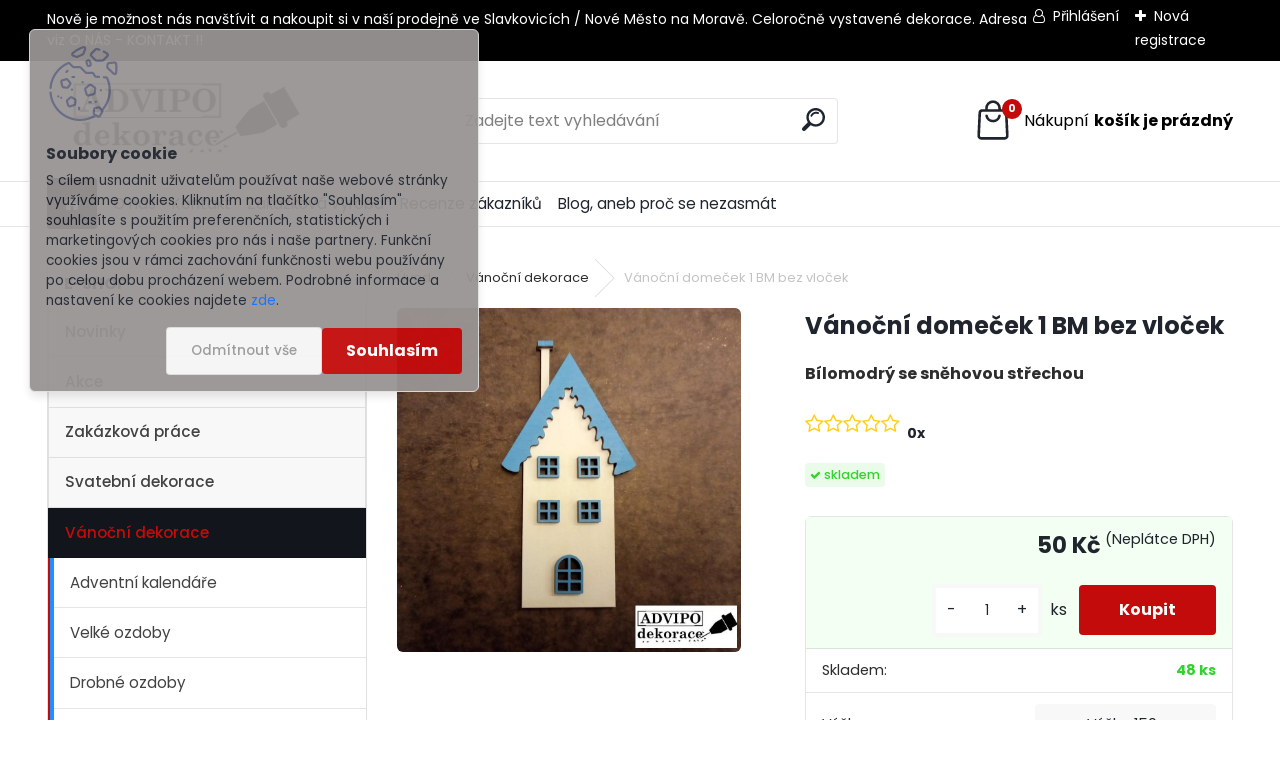

--- FILE ---
content_type: text/html; charset=utf-8
request_url: https://www.advipo-dekorace.cz/Vanocni-domecek-1-BM-bez-vlocek-d553_21439910.htm
body_size: 20588
content:

    <!DOCTYPE html>
    <html xmlns:og="http://ogp.me/ns#" xmlns:fb="http://www.facebook.com/2008/fbml" lang="cs" class="tmpl__uranium">
      <head>
          <script>
              window.cookie_preferences = getCookieSettings('cookie_preferences');
              window.cookie_statistics = getCookieSettings('cookie_statistics');
              window.cookie_marketing = getCookieSettings('cookie_marketing');

              function getCookieSettings(cookie_name) {
                  if (document.cookie.length > 0)
                  {
                      cookie_start = document.cookie.indexOf(cookie_name + "=");
                      if (cookie_start != -1)
                      {
                          cookie_start = cookie_start + cookie_name.length + 1;
                          cookie_end = document.cookie.indexOf(";", cookie_start);
                          if (cookie_end == -1)
                          {
                              cookie_end = document.cookie.length;
                          }
                          return unescape(document.cookie.substring(cookie_start, cookie_end));
                      }
                  }
                  return false;
              }
          </script>
                <title>Vánoční dekorace | Vánoční domeček 1 BM bez vloček | ADVIPO dřevěné dekorace</title>
        <script type="text/javascript">var action_unavailable='action_unavailable';var id_language = 'cs';var id_country_code = 'CZ';var language_code = 'cs-CZ';var path_request = '/request.php';var type_request = 'POST';var cache_break = "2517"; var enable_console_debug = false; var enable_logging_errors = false;var administration_id_language = 'cs';var administration_id_country_code = 'CZ';</script>          <script type="text/javascript" src="//ajax.googleapis.com/ajax/libs/jquery/1.8.3/jquery.min.js"></script>
          <script type="text/javascript" src="//code.jquery.com/ui/1.12.1/jquery-ui.min.js" ></script>
                  <script src="/wa_script/js/jquery.hoverIntent.minified.js?_=2025-01-14-11-59" type="text/javascript"></script>
        <script type="text/javascript" src="/admin/jscripts/jquery.qtip.min.js?_=2025-01-14-11-59"></script>
                  <script src="/wa_script/js/jquery.selectBoxIt.min.js?_=2025-01-14-11-59" type="text/javascript"></script>
                  <script src="/wa_script/js/bs_overlay.js?_=2025-01-14-11-59" type="text/javascript"></script>
        <script src="/wa_script/js/bs_design.js?_=2025-01-14-11-59" type="text/javascript"></script>
        <script src="/admin/jscripts/wa_translation.js?_=2025-01-14-11-59" type="text/javascript"></script>
        <link rel="stylesheet" type="text/css" href="/css/jquery.selectBoxIt.wa_script.css?_=2025-01-14-11-59" media="screen, projection">
        <link rel="stylesheet" type="text/css" href="/css/jquery.qtip.lupa.css?_=2025-01-14-11-59">
        
                  <script src="/wa_script/js/jquery.colorbox-min.js?_=2025-01-14-11-59" type="text/javascript"></script>
          <link rel="stylesheet" type="text/css" href="/css/colorbox.css?_=2025-01-14-11-59">
          <script type="text/javascript">
            jQuery(document).ready(function() {
              (function() {
                function createGalleries(rel) {
                  var regex = new RegExp(rel + "\\[(\\d+)]"),
                      m, group = "g_" + rel, groupN;
                  $("a[rel*=" + rel + "]").each(function() {
                    m = regex.exec(this.getAttribute("rel"));
                    if(m) {
                      groupN = group + m[1];
                    } else {
                      groupN = group;
                    }
                    $(this).colorbox({
                      rel: groupN,
                      slideshow:true,
                       maxWidth: "85%",
                       maxHeight: "85%",
                       returnFocus: false
                    });
                  });
                }
                createGalleries("lytebox");
                createGalleries("lyteshow");
              })();
            });</script>
          <script type="text/javascript">
      function init_products_hovers()
      {
        jQuery(".product").hoverIntent({
          over: function(){
            jQuery(this).find(".icons_width_hack").animate({width: "130px"}, 300, function(){});
          } ,
          out: function(){
            jQuery(this).find(".icons_width_hack").animate({width: "10px"}, 300, function(){});
          },
          interval: 40
        });
      }
      jQuery(document).ready(function(){

        jQuery(".param select, .sorting select").selectBoxIt();

        jQuery(".productFooter").click(function()
        {
          var $product_detail_link = jQuery(this).parent().find("a:first");

          if($product_detail_link.length && $product_detail_link.attr("href"))
          {
            window.location.href = $product_detail_link.attr("href");
          }
        });
        init_products_hovers();
        
        ebar_details_visibility = {};
        ebar_details_visibility["user"] = false;
        ebar_details_visibility["basket"] = false;

        ebar_details_timer = {};
        ebar_details_timer["user"] = setTimeout(function(){},100);
        ebar_details_timer["basket"] = setTimeout(function(){},100);

        function ebar_set_show($caller)
        {
          var $box_name = $($caller).attr("id").split("_")[0];

          ebar_details_visibility["user"] = false;
          ebar_details_visibility["basket"] = false;

          ebar_details_visibility[$box_name] = true;

          resolve_ebar_set_visibility("user");
          resolve_ebar_set_visibility("basket");
        }

        function ebar_set_hide($caller)
        {
          var $box_name = $($caller).attr("id").split("_")[0];

          ebar_details_visibility[$box_name] = false;

          clearTimeout(ebar_details_timer[$box_name]);
          ebar_details_timer[$box_name] = setTimeout(function(){resolve_ebar_set_visibility($box_name);},300);
        }

        function resolve_ebar_set_visibility($box_name)
        {
          if(   ebar_details_visibility[$box_name]
             && jQuery("#"+$box_name+"_detail").is(":hidden"))
          {
            jQuery("#"+$box_name+"_detail").slideDown(300);
          }
          else if(   !ebar_details_visibility[$box_name]
                  && jQuery("#"+$box_name+"_detail").not(":hidden"))
          {
            jQuery("#"+$box_name+"_detail").slideUp(0, function() {
              $(this).css({overflow: ""});
            });
          }
        }

        
        jQuery("#user_icon, #basket_icon").hoverIntent({
          over: function(){
            ebar_set_show(this);
            
          } ,
          out: function(){
            ebar_set_hide(this);
          },
          interval: 40
        });
        
        jQuery("#user_icon").click(function(e)
        {
          if(jQuery(e.target).attr("id") == "user_icon")
          {
            window.location.href = "https://www.advipo-dekorace.cz/33he3gt3/e-login/";
          }
        });

        jQuery("#basket_icon").click(function(e)
        {
          if(jQuery(e.target).attr("id") == "basket_icon")
          {
            window.location.href = "https://www.advipo-dekorace.cz/33he3gt3/e-basket/";
          }
        });
      
      });
    </script>        <meta http-equiv="Content-language" content="cs">
        <meta http-equiv="Content-Type" content="text/html; charset=utf-8">
        <meta name="language" content="czech">
        <meta name="keywords" content="vánoční,domeček,bez,vloček">
        <meta name="description" content="Vánoční domeček k případným dalším dekoracím jako na věnec atpod.
Velikost: Od 100 do 400mm výšky
Materiál: Překližka">
        <meta name="revisit-after" content="1 Days">
        <meta name="distribution" content="global">
        <meta name="expires" content="never">
                  <meta name="expires" content="never">
                    <link rel="previewimage" href="https://www.advipo-dekorace.cz/fotky103658/fotos/_vyr_553IMG_20231016_210037_044.jpg" />
                    <link rel="canonical" href="https://www.advipo-dekorace.cz/Vanocni-domecek-1-BM-bez-vlocek-d553_21439910.htm?tab=description"/>
          <meta property="og:image" content="http://www.advipo-dekorace.cz/fotky103658/fotos/_vyr_553IMG_20231016_210037_044.jpg" />
<meta property="og:image:secure_url" content="https://www.advipo-dekorace.cz/fotky103658/fotos/_vyr_553IMG_20231016_210037_044.jpg" />
<meta property="og:image:type" content="image/jpeg" />

<meta name="google-site-verification" content="google-site-verification=dGVcfX2YxGongCOQFyepORmk0D6BbTwXQ_CNqRtphvc"/>
<meta name="seznam-wmt" content="CXFZkcgYZBX1UdZ4CtbuCdXc3iHUCIcn"/>            <meta name="robots" content="index, follow">
                    <link rel="stylesheet" type="text/css" href="/css/lang_dependent_css/lang_cs.css?_=2025-01-14-11-59" media="screen, projection">
                <link rel='stylesheet' type='text/css' href='/wa_script/js/styles.css?_=2025-01-14-11-59'>
        <script language='javascript' type='text/javascript' src='/wa_script/js/javascripts.js?_=2025-01-14-11-59'></script>
        <script language='javascript' type='text/javascript' src='/wa_script/js/check_tel.js?_=2025-01-14-11-59'></script>
          <script src="/assets/javascripts/buy_button.js?_=2025-01-14-11-59"></script>
            <script type="text/javascript" src="/wa_script/js/bs_user.js?_=2025-01-14-11-59"></script>
        <script type="text/javascript" src="/wa_script/js/bs_fce.js?_=2025-01-14-11-59"></script>
        <script type="text/javascript" src="/wa_script/js/bs_fixed_bar.js?_=2025-01-14-11-59"></script>
        <script type="text/javascript" src="/bohemiasoft/js/bs.js?_=2025-01-14-11-59"></script>
        <script src="/wa_script/js/jquery.number.min.js?_=2025-01-14-11-59" type="text/javascript"></script>
        <script type="text/javascript">
            BS.User.id = 103658;
            BS.User.domain = "33he3gt3";
            BS.User.is_responsive_layout = true;
            BS.User.max_search_query_length = 50;
            BS.User.max_autocomplete_words_count = 5;

            WA.Translation._autocompleter_ambiguous_query = ' Hledavý výraz je pro našeptávač příliš obecný. Zadejte prosím další znaky, slova nebo pokračujte odesláním formuláře pro vyhledávání.';
            WA.Translation._autocompleter_no_results_found = ' Nebyly nalezeny žádné produkty ani kategorie.';
            WA.Translation._error = " Chyba";
            WA.Translation._success = " Nastaveno";
            WA.Translation._warning = " Upozornění";
            WA.Translation._multiples_inc_notify = '<p class="multiples-warning"><strong>Tento produkt je možné objednat pouze v násobcích #inc#. </strong><br><small>Vámi zadaný počet kusů byl navýšen dle tohoto násobku.</small></p>';
            WA.Translation._shipping_change_selected = " Změnit...";
            WA.Translation._shipping_deliver_to_address = " Zásilka bude doručena na zvolenou adresu";

            BS.Design.template = {
              name: "uranium",
              is_selected: function(name) {
                if(Array.isArray(name)) {
                  return name.indexOf(this.name) > -1;
                } else {
                  return name === this.name;
                }
              }
            };
            BS.Design.isLayout3 = true;
            BS.Design.templates = {
              TEMPLATE_ARGON: "argon",TEMPLATE_NEON: "neon",TEMPLATE_CARBON: "carbon",TEMPLATE_XENON: "xenon",TEMPLATE_AURUM: "aurum",TEMPLATE_CUPRUM: "cuprum",TEMPLATE_ERBIUM: "erbium",TEMPLATE_CADMIUM: "cadmium",TEMPLATE_BARIUM: "barium",TEMPLATE_CHROMIUM: "chromium",TEMPLATE_SILICIUM: "silicium",TEMPLATE_IRIDIUM: "iridium",TEMPLATE_INDIUM: "indium",TEMPLATE_OXYGEN: "oxygen",TEMPLATE_HELIUM: "helium",TEMPLATE_FLUOR: "fluor",TEMPLATE_FERRUM: "ferrum",TEMPLATE_TERBIUM: "terbium",TEMPLATE_URANIUM: "uranium",TEMPLATE_ZINCUM: "zincum",TEMPLATE_CERIUM: "cerium",TEMPLATE_KRYPTON: "krypton",TEMPLATE_THORIUM: "thorium",TEMPLATE_ETHERUM: "etherum",TEMPLATE_KRYPTONIT: "kryptonit",TEMPLATE_TITANIUM: "titanium",TEMPLATE_PLATINUM: "platinum"            };
        </script>
                  <script src="/js/progress_button/modernizr.custom.js"></script>
                      <link rel="stylesheet" type="text/css" href="/bower_components/owl.carousel/dist/assets/owl.carousel.min.css" />
            <link rel="stylesheet" type="text/css" href="/bower_components/owl.carousel/dist/assets/owl.theme.default.min.css" />
            <script src="/bower_components/owl.carousel/dist/owl.carousel.min.js"></script>
                      <link rel="stylesheet" type="text/css" href="/bower_components/priority-nav/dist/priority-nav-core.css" />
            <script src="/bower_components/priority-nav/dist/priority-nav.js"></script>
                      <link rel="stylesheet" type="text/css" href="//static.bohemiasoft.com/jave/style.css?_=2025-01-14-11-59" media="screen">
                    <link rel="stylesheet" type="text/css" href="/css/font-awesome.4.7.0.min.css" media="screen">
          <link rel="stylesheet" type="text/css" href="/sablony/nove/uranium/uraniumred/css/product_var3.css?_=2025-01-14-11-59" media="screen">
          <style>
    :root {
        --primary: #C40B0B;
        --primary-dark: #940A0A;
        --secondary: #F8F8F8;
        --secondary-v2: #2D2D2D;
        --element-color: #1f242d;
        --stars: #ffcf15;
        --sale: #c91e1e;
        
        --empty-basket-text: " Košík je prázdný";
        --full-shopping-basket-text: "nákupní košík";
        --choose-delivery-method-text: "Vyberte způsob doručení";
        --choose-payment-method-text: "Vyberte způsob platby";
        --free-price-text: "Zdarma";
        --continue-without-login-text: "Pokračovat bez přihlášení";
        --summary-order-text: "Shrnutí Vaší objednávky";
        --cart-contents-text: "Váš košík";
        --in-login-text: "Přihlášení";
        --in-registration-text: "Nová registrace";
        --in-forgotten-pass-text: "Zapomenuté heslo";
        --price-list-filter-text: "Ceník";
        --search-see-everything-text: "Zobrazit vše";
        --discount-code-text: "Mám slevový kód";
        --searched-cats-text: "Hledané kategorie";
        --back-to-eshop-text: "Zpátky do eshopu";
        --to-category-menu-text: "Do kategorie";
        --back-menu-text: "Zpět";
        --pagination-next-text: "Další";
        --pagination-previous-text: "Předchozí";
        --cookies-files-text: "Soubory cookie";
        --newsletter-button-text: "Odebírat";
        --newsletter-be-up-to-date-text: "Buďte v obraze";
        --specify-params-text: "Vyberte parametry";
        --article-tags-text: "Tagy článku";
        --watch-product-text: "Hlídat produkt";
        --notfull-shopping-text: "Nákupní";
        --notfull-basket-is-empty-text: "košík je prázdný";
        --whole-blog-article-text: "Celý článek";
        --all-parameters-text: "Všechny parametry";
        --without-var-text: "Cena bez DPH";
        --green: "#18c566";
        --primary-light: "#F2FCF8";
        --basket-content-text: " Obsah košíku";
        --products-in-cat-text: " Produkty v kategorii";
        --recalculate--text: "Přepočítat";
        
    }
</style>
          <link rel="stylesheet"
                type="text/css"
                id="tpl-editor-stylesheet"
                href="/sablony/nove/uranium/uraniumred/css/colors.css?_=2025-01-14-11-59"
                media="screen">

          <meta name="viewport" content="width=device-width, initial-scale=1.0">
          <link rel="stylesheet" 
                   type="text/css" 
                   href="https://static.bohemiasoft.com/custom-css/uranium.css?_1768981900" 
                   media="screen"><style type="text/css">
               <!--#site_logo{
                  width: 275px;
                  height: 100px;
                  background-image: url('/fotky103658/design_setup/images/logo_logo.png?cache_time=1736073804');
                  background-repeat: no-repeat;
                  
                }html body .myheader { 
          
          border: black;
          background-repeat: repeat;
          background-position: 0px 0px;
          
        }#page_background{
                  
                  background-repeat: repeat;
                  background-position: 0px 0px;
                  background-color: transparent;
                }.bgLupa{
                  padding: 0;
                  border: none;
                }
      /***font kategorie***/
      body #page .leftmenu2 ul li a {
                  color: #414242!important;
      }
      body #page .leftmenu ul li a {
                  color: #414242!important;
      }
      /***font kategorie - hover, active***/
      body #page .leftmenu2 ul li a:hover, body #page .leftmenu2 ul li.leftmenuAct a {
                  color:#000000 !important;
      }
      body #page .leftmenu ul li a:hover, body #page .leftmenu ul li.leftmenuAct a {
                  color:#000000 !important;
      }
      /***before kategorie***/
      #left-box li a::before {
                  color: #414242!important; 
        } 
      /***before kategorie - hover, active***/
      .leftmenu li:hover a::before, .leftmenuAct a::before, .leftmenu2 li:hover a::before, .leftmenuAct a::before {
                  color: #000000!important; 
        }
      /***font podkategorie***/
      body #page .leftmenu2 ul ul li a {
                  color:#414242!important;
        }
      body #page .leftmenu ul ul li a, body #page .leftmenu ul li.leftmenuAct ul li a {
            color:#414242!important;
            border-color:#414242!important;
        }
      /***font podkategorie - hover, active***/
      body #page .leftmenu2 ul ul li a:hover, body #page .leftmenu2 ul ul li.leftmenu2Act a{
                  color: #000000 !important;
        }
      body #page .leftmenu ul ul li a:hover, body #page .leftmenu ul li.leftmenuAct ul li a:hover{
            color: #000000 !important;
        }
      /***before podkategorie***/
      html #left-box .leftmenu2 ul ul a::before{
                  color: #414242!important; 
        }
      html #left-box .leftmenu ul ul a::before{
                  color: #414242!important; 
      }
      /***before podkategorie - hover, active***/
      html #left-box .leftmenu2 ul ul li:hover a::before, html #left-box .leftmenu2 ul ul li.leftmenu2Act a::before{
                  color: #000000 !important; 
        }
      html #left-box .leftmenu ul ul li:hover a::before, html #left-box .leftmenu ul ul li.leftmenuAct a::before{
                  color: #000000 !important; 
        } 

 :root { 
 }
-->
                </style>          <link rel="stylesheet" type="text/css" href="/fotky103658/design_setup/css/user_defined.css?_=1552483397" media="screen, projection">
                    <script type="text/javascript" src="/admin/jscripts/wa_dialogs.js?_=2025-01-14-11-59"></script>
            <script>
      $(document).ready(function() {
        if (getCookie('show_cookie_message' + '_103658_cz') != 'no') {
          if($('#cookies-agreement').attr('data-location') === '0')
          {
            $('.cookies-wrapper').css("top", "0px");
          }
          else
          {
            $('.cookies-wrapper').css("bottom", "0px");
          }
          $('.cookies-wrapper').show();
        }

        $('#cookies-notify__close').click(function() {
          setCookie('show_cookie_message' + '_103658_cz', 'no');
          $('#cookies-agreement').slideUp();
          $("#masterpage").attr("style", "");
          setCookie('cookie_preferences', 'true');
          setCookie('cookie_statistics', 'true');
          setCookie('cookie_marketing', 'true');
          window.cookie_preferences = true;
          window.cookie_statistics = true;
          window.cookie_marketing = true;
          if(typeof gtag === 'function') {
              gtag('consent', 'update', {
                  'ad_storage': 'granted',
                  'analytics_storage': 'granted',
                  'ad_user_data': 'granted',
                  'ad_personalization': 'granted'
              });
          }
         return false;
        });

        $("#cookies-notify__disagree").click(function(){
            save_preferences();
        });

        $('#cookies-notify__preferences-button-close').click(function(){
            var cookies_notify_preferences = $("#cookies-notify-checkbox__preferences").is(':checked');
            var cookies_notify_statistics = $("#cookies-notify-checkbox__statistics").is(':checked');
            var cookies_notify_marketing = $("#cookies-notify-checkbox__marketing").is(':checked');
            save_preferences(cookies_notify_preferences, cookies_notify_statistics, cookies_notify_marketing);
        });

        function save_preferences(preferences = false, statistics = false, marketing = false)
        {
            setCookie('show_cookie_message' + '_103658_cz', 'no');
            $('#cookies-agreement').slideUp();
            $("#masterpage").attr("style", "");
            setCookie('cookie_preferences', preferences);
            setCookie('cookie_statistics', statistics);
            setCookie('cookie_marketing', marketing);
            window.cookie_preferences = preferences;
            window.cookie_statistics = statistics;
            window.cookie_marketing = marketing;
            if(marketing && typeof gtag === 'function')
            {
                gtag('consent', 'update', {
                    'ad_storage': 'granted'
                });
            }
            if(statistics && typeof gtag === 'function')
            {
                gtag('consent', 'update', {
                    'analytics_storage': 'granted',
                    'ad_user_data': 'granted',
                    'ad_personalization': 'granted',
                });
            }
            if(marketing === false && BS && BS.seznamIdentity) {
                BS.seznamIdentity.clearIdentity();
            }
        }

        /**
         * @param {String} cookie_name
         * @returns {String}
         */
        function getCookie(cookie_name) {
          if (document.cookie.length > 0)
          {
            cookie_start = document.cookie.indexOf(cookie_name + "=");
            if (cookie_start != -1)
            {
              cookie_start = cookie_start + cookie_name.length + 1;
              cookie_end = document.cookie.indexOf(";", cookie_start);
              if (cookie_end == -1)
              {
                cookie_end = document.cookie.length;
              }
              return unescape(document.cookie.substring(cookie_start, cookie_end));
            }
          }
          return "";
        }
        
        /**
         * @param {String} cookie_name
         * @param {String} value
         */
        function setCookie(cookie_name, value) {
          var time = new Date();
          time.setTime(time.getTime() + 365*24*60*60*1000); // + 1 rok
          var expires = "expires="+time.toUTCString();
          document.cookie = cookie_name + "=" + escape(value) + "; " + expires + "; path=/";
        }
      });
    </script>
    <script async src="https://www.googletagmanager.com/gtag/js?id=UA-151335218-1"></script><script>
window.dataLayer = window.dataLayer || [];
function gtag(){dataLayer.push(arguments);}
gtag('js', new Date());
gtag('config', 'UA-151335218-1', { debug_mode: true });
</script>        <script type="text/javascript" src="/wa_script/js/search_autocompleter.js?_=2025-01-14-11-59"></script>
              <script>
              WA.Translation._complete_specification = "Kompletní specifikace";
              WA.Translation._dont_have_acc = "Nemáte účet? ";
              WA.Translation._have_acc = "Již máte účet? ";
              WA.Translation._register_titanium = "Zaregistrujte se ";
              WA.Translation._login_titanium = "Přihlašte se ";
              WA.Translation._placeholder_voucher = "Sem vložte kód";
          </script>
                <script src="/wa_script/js/template/uranium/script.js?_=2025-01-14-11-59"></script>
                    <link rel="stylesheet" type="text/css" href="/assets/vendor/magnific-popup/magnific-popup.css" />
      <script src="/assets/vendor/magnific-popup/jquery.magnific-popup.js"></script>
      <script type="text/javascript">
        BS.env = {
          decPoint: ",",
          basketFloatEnabled: false        };
      </script>
      <script type="text/javascript" src="/node_modules/select2/dist/js/select2.min.js"></script>
      <script type="text/javascript" src="/node_modules/maximize-select2-height/maximize-select2-height.min.js"></script>
      <script type="text/javascript">
        (function() {
          $.fn.select2.defaults.set("language", {
            noResults: function() {return " Nenalezeny žádné položky"},
            inputTooShort: function(o) {
              var n = o.minimum - o.input.length;
              return " Prosím zadejte #N# nebo více znaků.".replace("#N#", n);
            }
          });
          $.fn.select2.defaults.set("width", "100%")
        })();

      </script>
      <link type="text/css" rel="stylesheet" href="/node_modules/select2/dist/css/select2.min.css" />
      <script type="text/javascript" src="/wa_script/js/countdown_timer.js?_=2025-01-14-11-59"></script>
      <script type="text/javascript" src="/wa_script/js/app.js?_=2025-01-14-11-59"></script>
      <script type="text/javascript" src="/node_modules/jquery-validation/dist/jquery.validate.min.js"></script>

      
          </head>
      <body class="lang-cs layout3 not-home page-product-detail page-product-553 basket-empty slider_available template-slider-disabled vat-payer-n alternative-currency-n" >
        <a name="topweb"></a>
            <div id="cookies-agreement" class="cookies-wrapper" data-location="0"
         style="background-color: #999494;
                 opacity: 0.95"
    >
      <div class="cookies-notify-background"></div>
      <div class="cookies-notify" style="display:block!important;">
        <div class="cookies-notify__bar">
          <div class="cookies-notify__bar1">
            <div class="cookies-notify__text"
                                 >
                S cílem usnadnit uživatelům používat naše webové stránky využíváme cookies. Kliknutím na tlačítko "Souhlasím" souhlasíte s použitím preferenčních, statistických i marketingových cookies pro nás i naše partnery. Funkční cookies jsou v rámci zachování funkčnosti webu používány po celou dobu procházení webem. Podrobné informace a nastavení ke cookies najdete <span class="cookies-notify__detail_button">zde</span>.            </div>
            <div class="cookies-notify__button">
                <a href="#" id="cookies-notify__disagree" class="secondary-btn"
                   style="color: #000000;
                           background-color: #c8c8c8;
                           opacity: 1"
                >Odmítnout vše</a>
              <a href="#" id="cookies-notify__close"
                 style="color: #000000;
                        background-color: #c8c8c8;
                        opacity: 1"
                >Souhlasím</a>
            </div>
          </div>
                        <div class="cookies-notify__detail_box hidden"
                             >
                <div id="cookies-nofify__close_detail"> Zavřít</div>
                <div>
                    <br />
                    <b> Co jsou cookies?</b><br />
                    <span> Cookies jsou krátké textové informace, které jsou uloženy ve Vašem prohlížeči. Tyto informace běžně používají všechny webové stránky a jejich procházením dochází k ukládání cookies. Pomocí partnerských skriptů, které mohou stránky používat (například Google analytics</span><br /><br />
                    <b> Jak lze nastavit práci webu s cookies?</b><br />
                    <span> Přestože doporučujeme povolit používání všech typů cookies, práci webu s nimi můžete nastavit dle vlastních preferencí pomocí checkboxů zobrazených níže. Po odsouhlasení nastavení práce s cookies můžete změnit své rozhodnutí smazáním či editací cookies přímo v nastavení Vašeho prohlížeče. Podrobnější informace k promazání cookies najdete v nápovědě Vašeho prohlížeče.</span>
                </div>
                <div class="cookies-notify__checkboxes"
                                    >
                    <div class="checkbox-custom checkbox-default cookies-notify__checkbox">
                        <input type="checkbox" id="cookies-notify-checkbox__functional" checked disabled />
                        <label for="cookies-notify-checkbox__functional" class="cookies-notify__checkbox_label"> Nutné</label>
                    </div>
                    <div class="checkbox-custom checkbox-default cookies-notify__checkbox">
                        <input type="checkbox" id="cookies-notify-checkbox__preferences" checked />
                        <label for="cookies-notify-checkbox__preferences" class="cookies-notify__checkbox_label"> Preferenční</label>
                    </div>
                    <div class="checkbox-custom checkbox-default cookies-notify__checkbox">
                        <input type="checkbox" id="cookies-notify-checkbox__statistics" checked />
                        <label for="cookies-notify-checkbox__statistics" class="cookies-notify__checkbox_label"> Statistické</label>
                    </div>
                    <div class="checkbox-custom checkbox-default cookies-notify__checkbox">
                        <input type="checkbox" id="cookies-notify-checkbox__marketing" checked />
                        <label for="cookies-notify-checkbox__marketing" class="cookies-notify__checkbox_label"> Marketingové</label>
                    </div>
                </div>
                <div id="cookies-notify__cookie_types">
                    <div class="cookies-notify__cookie_type cookie-active" data-type="functional">
                         Nutné (13)
                    </div>
                    <div class="cookies-notify__cookie_type" data-type="preferences">
                         Preferenční (1)
                    </div>
                    <div class="cookies-notify__cookie_type" data-type="statistics">
                         Statistické (15)
                    </div>
                    <div class="cookies-notify__cookie_type" data-type="marketing">
                         Marketingové (15)
                    </div>
                    <div class="cookies-notify__cookie_type" data-type="unclassified">
                         Neklasifikované (7)
                    </div>
                </div>
                <div id="cookies-notify__cookie_detail">
                    <div class="cookie-notify__cookie_description">
                        <span id="cookie-notify__description_functional" class="cookie_description_active"> Tyto informace jsou nezbytné ke správnému chodu webové stránky jako například vkládání zboží do košíku, uložení vyplněných údajů nebo přihlášení do zákaznické sekce.</span>
                        <span id="cookie-notify__description_preferences" class="hidden"> Tyto cookies umožní přizpůsobit chování nebo vzhled stránky dle Vašich potřeb, například volba jazyka.</span>
                        <span id="cookie-notify__description_statistics" class="hidden"> Díky těmto cookies mohou majitelé i developeři webu více porozumět chování uživatelů a vyvijet stránku tak, aby byla co nejvíce prozákaznická. Tedy abyste co nejrychleji našli hledané zboží nebo co nejsnáze dokončili jeho nákup.</span>
                        <span id="cookie-notify__description_marketing" class="hidden"> Tyto informace umožní personalizovat zobrazení nabídek přímo pro Vás díky historické zkušenosti procházení dřívějších stránek a nabídek.</span>
                        <span id="cookie-notify__description_unclassified" class="hidden"> Tyto cookies prozatím nebyly roztříděny do vlastní kategorie.</span>
                    </div>
                    <style>
                        #cookies-notify__cookie_detail_table td
                        {
                            color: #ffffff                        }
                    </style>
                    <table class="table" id="cookies-notify__cookie_detail_table">
                        <thead>
                            <tr>
                                <th> Jméno</th>
                                <th> Účel</th>
                                <th> Vypršení</th>
                            </tr>
                        </thead>
                        <tbody>
                                                    <tr>
                                <td>show_cookie_message</td>
                                <td>Ukládá informaci o potřebě zobrazení cookie lišty</td>
                                <td>1 rok</td>
                            </tr>
                                                        <tr>
                                <td>__zlcmid</td>
                                <td>Tento soubor cookie se používá k uložení identity návštěvníka během návštěv a preference návštěvníka deaktivovat naši funkci živého chatu. </td>
                                <td>1 rok</td>
                            </tr>
                                                        <tr>
                                <td>__cfruid</td>
                                <td>Tento soubor cookie je součástí služeb poskytovaných společností Cloudflare – včetně vyrovnávání zátěže, doručování obsahu webových stránek a poskytování připojení DNS pro provozovatele webových stránek. </td>
                                <td>relace</td>
                            </tr>
                                                        <tr>
                                <td>_auth</td>
                                <td>Zajišťuje bezpečnost procházení návštěvníků tím, že zabraňuje padělání požadavků mezi stránkami. Tento soubor cookie je nezbytný pro bezpečnost webu a návštěvníka. </td>
                                <td>1 rok</td>
                            </tr>
                                                        <tr>
                                <td>csrftoken</td>
                                <td>Pomáhá předcházet útokům Cross-Site Request Forgery (CSRF). 
</td>
                                <td>1 rok</td>
                            </tr>
                                                        <tr>
                                <td>PHPSESSID</td>
                                <td>Zachovává stav uživatelské relace napříč požadavky na stránky. </td>
                                <td>relace</td>
                            </tr>
                                                        <tr>
                                <td>rc::a</td>
                                <td>Tento soubor cookie se používá k rozlišení mezi lidmi a roboty. To je výhodné pro web, aby
vytvářet platné zprávy o používání jejich webových stránek. </td>
                                <td>persistentní</td>
                            </tr>
                                                        <tr>
                                <td>rc::c</td>
                                <td>Tento soubor cookie se používá k rozlišení mezi lidmi a roboty. </td>
                                <td>relace</td>
                            </tr>
                                                        <tr>
                                <td>AWSALBCORS</td>
                                <td>Registruje, který server-cluster obsluhuje návštěvníka. To se používá v kontextu s vyrovnáváním zátěže, aby se optimalizovala uživatelská zkušenost. </td>
                                <td>6 dnů</td>
                            </tr>
                                                        <tr>
                                <td>18plus_allow_access#</td>
                                <td>Ukládá informaci o odsouhlasení okna 18+ pro web.</td>
                                <td>neznámý</td>
                            </tr>
                                                        <tr>
                                <td>18plus_cat#</td>
                                <td>Ukládá informaci o odsouhlasení okna 18+ pro kategorii.</td>
                                <td>neznámý</td>
                            </tr>
                                                        <tr>
                                <td>bs_slide_menu</td>
                                <td></td>
                                <td>neznámý</td>
                            </tr>
                                                        <tr>
                                <td>left_menu</td>
                                <td>Ukládá informaci o způsobu zobrazení levého menu.</td>
                                <td>neznámý</td>
                            </tr>
                                                    </tbody>
                    </table>
                    <div class="cookies-notify__button">
                        <a href="#" id="cookies-notify__preferences-button-close"
                           style="color: #000000;
                                background-color: #c8c8c8;
                                opacity: 1">
                            Uložit nastavení                        </a>
                    </div>
                </div>
            </div>
                    </div>
      </div>
    </div>
    
  <div id="responsive_layout_large"></div><div id="page">      <div class="top-bar" id="topBar">
                  <div class="top-bar-content">
            <p>Nově je možnost nás navštívit a nakoupit si v naší prodejně ve Slavkovicích / Nové Město na Moravě. Celoročně vystavené dekorace. Adresa viz O NÁS - KONTAKT !!</p>          </div>
                    <div class="top-bar-login">
                          <span class="user-login"><a href="/33he3gt3/e-login">Přihlášení</a></span>
              <span class="user-register"><a href="/33he3gt3/e-register">Nová registrace</a></span>
                        </div>
                        </div>
          <script type="text/javascript">
      var responsive_articlemenu_name = ' Menu';
      var responsive_eshopmenu_name = ' E-shop';
    </script>
        <link rel="stylesheet" type="text/css" href="/css/masterslider.css?_=2025-01-14-11-59" media="screen, projection">
    <script type="text/javascript" src="/js/masterslider.min.js"></script>
    <div class="myheader">
            <!--[if IE 6]>
    <style>
    #main-menu ul ul{visibility:visible;}
    </style>
    <![endif]-->

    
    <div id="new_top_menu"><!-- TOPMENU -->
            <div id="new_template_row" class="">
                 <ul>
            <li class="eshop-menu-home">
              <a href="//www.advipo-dekorace.cz" class="top_parent_act" aria-label="Homepage">
                              </a>
            </li>
          </ul>
          
<ul><li class="eshop-menu-1 eshop-menu-order-1 eshop-menu-odd"><a href="/O-nas-Kontakt-a1_0.htm"  class="top_parent">O nás - Kontakt</a> <ul><!--[if lte IE 7]><table><tr><td><![endif]--> <li class="eshop-submenu-3"><a href="/Obchodni-podminky-a1_3.htm" >Obchodní podmínky</a></li> <!--[if lte IE 7]></td></tr></table><![endif]--></ul> 
</li></ul>
<ul><li class="eshop-menu-6 eshop-menu-order-2 eshop-menu-even"><a href="/Zakazkova-vyroba-a6_0.htm"  class="top_parent">Zakázková výroba</a>
</li></ul>
<ul><li class="eshop-menu-7 eshop-menu-order-3 eshop-menu-odd"><a href="/Recenze-zakazniku-a7_0.htm"  class="top_parent">Recenze zákazníků</a>
</li></ul>          <ul>
            <li class="eshop-menu-blog">
              <a href="//www.advipo-dekorace.cz/blog" class="top_parent">
                Blog, aneb proč se nezasmát              </a>
            </li>
          </ul>
              </div>
    </div><!-- END TOPMENU -->
            <div class="navigate_bar">
            <div class="logo-wrapper">
            <a id="site_logo" href="//www.advipo-dekorace.cz" class="mylogo" aria-label="Logo"></a>
    </div>
                <div id="search">
      <form name="search" id="searchForm" action="/search-engine.htm" method="GET" enctype="multipart/form-data">
        <label for="q" class="title_left2"> Hľadanie</label>
        <p>
          <input name="slovo" type="text" class="inputBox" id="q" placeholder=" Zadejte text vyhledávání" maxlength="50">
          
          <input type="hidden" id="source_service" value="www.webareal.cz">
        </p>
        <div class="wrapper_search_submit">
          <input type="submit" class="search_submit" aria-label="search" name="search_submit" value="">
        </div>
        <div id="search_setup_area">
          <input id="hledatjak2" checked="checked" type="radio" name="hledatjak" value="2">
          <label for="hledatjak2">Hledat ve zboží</label>
          <br />
          <input id="hledatjak1"  type="radio" name="hledatjak" value="1">
          <label for="hledatjak1">Hledat v článcích</label>
                    <script type="text/javascript">
            function resolve_search_mode_visibility()
            {
              if (jQuery('form[name=search] input').is(':focus'))
              {
                if (jQuery('#search_setup_area').is(':hidden'))
                {
                  jQuery('#search_setup_area').slideDown(400);
                }
              }
              else
              {
                if (jQuery('#search_setup_area').not(':hidden'))
                {
                  jQuery('#search_setup_area').slideUp(400);
                }
              }
            }

            $('form[name=search] input').click(function() {
              this.focus();
            });

            jQuery('form[name=search] input')
                .focus(function() {
                  resolve_search_mode_visibility();
                })
                .blur(function() {
                  setTimeout(function() {
                    resolve_search_mode_visibility();
                  }, 1000);
                });

          </script>
                  </div>
      </form>
    </div>
            
  <div id="ebar" class="" >        <div id="basket_icon" >
            <div id="basket_detail">
                <div id="basket_arrow_tag"></div>
                <div id="basket_content_tag">
                    <a id="quantity_tag" href="/33he3gt3/e-basket" rel="nofollow" class="elink"><span class="quantity_count">0</span>
                    <span class="basket_empty"> Váš nákupní košík <span class="bold">je prázdný</span></span></a>                </div>
            </div>
        </div>
                </div>      </div>
          </div>
    <div id="page_background">      <div class="hack-box"><!-- HACK MIN WIDTH FOR IE 5, 5.5, 6  -->
                  <div id="masterpage" ><!-- MASTER PAGE -->
              <div id="header">          </div><!-- END HEADER -->
                    <div id="aroundpage"><!-- AROUND PAGE -->
            <div class="extra-menu-wrapper">
      <!-- LEFT BOX -->
      <div id="left-box">
              <div class="menu-typ-1" id="left_eshop">
                <p class="title_left_eshop">E-shop</p>
          
        <div id="inleft_eshop">
          <div class="leftmenu2">
                <ul class="root-eshop-menu">
            <li class="new-tmpl-home-button">
        <a href="//www.advipo-dekorace.cz">
          <i class="fa fa-home" aria-hidden="true"></i>
        </a>
      </li>
              <li class="leftmenuDef category-menu-11 category-menu-order-1 category-menu-odd remove_point">
          <a href="/Novinky-c11_0_1.htm">Novinky</a>        </li>

                <li class="leftmenuDef category-menu-12 category-menu-order-2 category-menu-even remove_point">
          <a href="/Akce-c12_0_1.htm">Akce</a>        </li>

                <li class="leftmenuDef category-menu-10 category-menu-order-3 category-menu-odd remove_point">
          <a href="/Zakazkova-prace-c10_0_1.htm">Zakázková práce</a>        </li>

                <li class="leftmenuDef category-menu-16 category-menu-order-4 category-menu-even remove_point">
          <a href="/Svatebni-dekorace-c16_0_1.htm">Svatební dekorace</a>        </li>

                <li class="leftmenuAct category-menu-3 category-menu-order-5 category-menu-odd remove_point">
          <a href="/Vanocni-dekorace-c3_0_1.htm">Vánoční dekorace</a>        </li>

            <ul class="eshop-submenu level-2">
            <li class="new-tmpl-home-button">
        <a href="//">
          <i class="fa fa-home" aria-hidden="true"></i>
        </a>
      </li>
              <li class="leftmenu2sub category-submenu-58 masonry_item remove_point">
          <a href="/Adventni-kalendare-c3_58_2.htm">Adventní kalendáře</a>        </li>

                <li class="leftmenu2sub category-submenu-25 masonry_item remove_point">
          <a href="/Velke-ozdoby-c3_25_2.htm">Velké ozdoby</a>        </li>

                <li class="leftmenu2sub category-submenu-24 masonry_item remove_point">
          <a href="/Drobne-ozdoby-c3_24_2.htm">Drobné ozdoby</a>        </li>

                <li class="leftmenu2sub category-submenu-80 masonry_item remove_point">
          <a href="/Mini-ozdoby-do-4cm-c3_80_2.htm">Mini ozdoby do 4cm</a>        </li>

                <li class="leftmenu2sub category-submenu-59 masonry_item remove_point">
          <a href="/Vanocni-vesnicky-c3_59_2.htm">Vánoční vesničky</a>        </li>

                <li class="leftmenu2sub category-submenu-61 masonry_item remove_point">
          <a href="/Vanocni-lampicky-c3_61_2.htm">Vánoční lampičky</a>        </li>

                <li class="leftmenu2sub category-submenu-62 masonry_item remove_point">
          <a href="/Dreveni-andele-c3_62_2.htm">Dřevění andělé</a>        </li>

                <li class="leftmenu2sub category-submenu-64 masonry_item remove_point">
          <a href="/Krabicky-s-ozdobami-c3_64_2.htm">Krabičky s ozdobami</a>        </li>

                <li class="leftmenu2sub category-submenu-68 masonry_item remove_point">
          <a href="/Betlemy-c3_68_2.htm">Betlémy</a>        </li>

                <li class="leftmenu2sub category-submenu-65 masonry_item remove_point">
          <a href="/Drevene-banky-c3_65_2.htm">Dřevěné baňky</a>        </li>

                <li class="leftmenu2sub category-submenu-69 masonry_item remove_point">
          <a href="/Vanocni-domecky-c3_69_2.htm">Vánoční domečky</a>        </li>

                <li class="leftmenu2sub category-submenu-75 masonry_item remove_point">
          <a href="/Snehove-vlocky-c3_75_2.htm">Sněhové vločky</a>        </li>

                <li class="leftmenu2sub category-submenu-83 masonry_item remove_point">
          <a href="/Ostatni-vanocni-dekorace-c3_83_2.htm">Ostatní vánoční dekorace</a>        </li>

                <li class="leftmenu2sub category-submenu-88 masonry_item remove_point">
          <a href="/Stojan-na-ubrousky-c3_88_2.htm">Stojan na ubrousky</a>        </li>

            </ul>
      <style>
        #left-box .remove_point a::before
        {
          display: none;
        }
      </style>
            <li class="leftmenuDef category-menu-18 category-menu-order-6 category-menu-even remove_point">
          <a href="/Velikonocni-dekorace-c18_0_1.htm">Velikonoční dekorace</a>        </li>

                <li class="leftmenuDef category-menu-23 category-menu-order-7 category-menu-odd remove_point">
          <a href="/Psaci-potreby-c23_0_1.htm">Psací potřeby</a>        </li>

                <li class="leftmenuDef category-menu-22 category-menu-order-8 category-menu-even remove_point">
          <a href="/Vyrobky-pro-hackovani-c22_0_1.htm">Výrobky pro háčkování</a>        </li>

                <li class="leftmenuDef category-menu-6 category-menu-order-9 category-menu-odd remove_point">
          <a href="/Pro-deti-c6_0_1.htm">Pro děti</a>        </li>

                <li class="leftmenuDef category-menu-2 category-menu-order-10 category-menu-even remove_point">
          <a href="/Drevene-boxy-c2_0_1.htm">Dřevěné boxy</a>        </li>

                <li class="leftmenuDef category-menu-4 category-menu-order-11 category-menu-odd remove_point">
          <a href="/Darkove-predmety-c4_0_1.htm">Dárkové předměty</a>        </li>

                <li class="leftmenuDef category-menu-15 category-menu-order-12 category-menu-even remove_point">
          <a href="/Dekorace-do-domacnosti-c15_0_1.htm">Dekorace do domácnosti</a>        </li>

                <li class="leftmenuDef category-menu-17 category-menu-order-13 category-menu-odd remove_point">
          <a href="/Drobne-vyrobky-c17_0_1.htm">Drobné výrobky</a>        </li>

                <li class="leftmenuDef category-menu-20 category-menu-order-14 category-menu-even remove_point">
          <a href="/Reklamni-predmety-c20_0_1.htm">Reklamní předměty</a>        </li>

                <li class="leftmenuDef category-menu-24 category-menu-order-15 category-menu-odd remove_point">
          <a href="/Dusickove-doplnky-c24_0_1.htm">Dušičkové doplňky</a>        </li>

                <li class="leftmenuDef category-menu-19 category-menu-order-16 category-menu-even remove_point">
          <a href="/Ostatni-vyrobky-c19_0_1.htm">Ostatní výrobky</a>        </li>

            </ul>
      <style>
        #left-box .remove_point a::before
        {
          display: none;
        }
      </style>
              </div>
        </div>

        
        <div id="footleft1">
                  </div>

            </div>
            </div><!-- END LEFT BOX -->
            <div id="right-box"><!-- RIGHT BOX2 -->
        <!-- xxxx badRight xxxx -->    <div class="break"></div>
    <div class="contact-box"><!-- CONTACT BOX -->
            <p class="contact-box-title">KONTAKTY</p>
      <div class="in-contact-box"><!-- in the contacts -->
        <div class="contact" itemscope itemtype="http://schema.org/Organization">
                      <span itemprop="legalName">ADVIPO dekorace</span><br>
                        <span itemprop="address">
              Slavkovice 5<br>              59231<br>            </span>
            tel:            <span itemprop="telephone" class="contact-phone">+420 721 832 538</span><br>
            <a class="contact_mail_box" itemprop="email" href="mailto:advipo-dekorace@seznam.cz">napište nám</a><br>        </div>
      </div><!-- end in the contacts -->
          </div><!-- END CONTACT -->
    <div id="contact-foot"></div><!-- foot right box -->
    <div class="break"></div>
    		<script>
		  gtag('event', 'view_item_list', {
			item_list_id: 'box_action',
			item_list_name: '',
			items: [{"item_id":628,"item_name":"Adventn\u00ed kalend\u00e1\u0159 se s\u00e1\u010dky 1","price":950},{"item_id":385,"item_name":"D\u0159ev\u011bn\u00fd kostel\u00edk 2","price":350},{"item_id":470,"item_name":"V\u00e1no\u010dn\u00ed vesni\u010dka 2","price":680}]		  });
		</script>
		    <div class="action-box zbozi-akce intag_box action-box-deals"><!-- ACTION -->
      <p class="action-box-title">ZBOŽÍ V AKCI</p>
      <div class="in-action-box "><!-- in the action -->
                    <div class="product3 in-stock-y"
                 onmouseover="this.classList.add('product3Act');"
                 onmouseout="this.classList.remove('product3Act');"
                 data-name="Adventní kalendář se sáčky 1"
                 data-id="628"
                 ><!-- PRODUCT BOX 3 -->
                            <div class="product3ImageBox">
                                <a href="/Adventni-kalendar-se-sacky-1-d628.htm"
                   data-location="box_action"
                   data-id="628"
                   data-variant-id="0"
                   class="product-box-link"
                >
                  <img src="/fotky103658/fotos/_vyr_628original_ce48b422-612e-486a-9c34-8989951ec054_IMG_20251124_202917969.jpg"  alt="Adventní kalendář se sáčky 1" border="0" title="Adventní kalendář se sáčky 1" width="80">
                </a>

              </div>
                              <div class="product3Title">
                  <div class="product3TitleContent">
                    <a href="/Adventni-kalendar-se-sacky-1-d628.htm"
                       title="Vánoční vesnička se závěsy"
                       data-location="box_action"
                       data-id="628"
                       data-variant-id="0"
                       class="product-box-link"
                    >Adventní kalendář se sáčky 1</a>
                  </div>
                                      <p class="product3Subtitle"><span>Vánoční vesnička se závěsy</span></p>
                                        <p class="product3NumberList"><span></span></p>
                                    </div>
                            <div class="clear"></div>
              <div class="product3PriceBox">
                    <div id="star_697145580d1e8" class="star_system">
                <i style="top: 0; color: #3f3f3f; opacity: .4;"
             aria-hidden="true"
             class="fa fa-star-o"></i>
                    <i style="top: 0; color: #3f3f3f; opacity: .4;"
             aria-hidden="true"
             class="fa fa-star-o"></i>
                    <i style="top: 0; color: #3f3f3f; opacity: .4;"
             aria-hidden="true"
             class="fa fa-star-o"></i>
                    <i style="top: 0; color: #3f3f3f; opacity: .4;"
             aria-hidden="true"
             class="fa fa-star-o"></i>
                    <i style="top: 0; color: #3f3f3f; opacity: .4;"
             aria-hidden="true"
             class="fa fa-star-o"></i>
              </div>
                                    <div class="productPriceSmall">
                                      <s>
                      <span class="common_price_text">
                                              </span>
                      <span class="common_price">
                    1&nbsp;045&nbsp;Kč                  </span>
                    </s>
                                  </div>
                                <div class="product3Price">
                  <span class="our_price_text">Naše cena</span> <span class="product_price_text">950&nbsp;Kč</span>                </div>
                                  <form method="post" action="/buy-product.htm?pid=628">
                          <div class="input-spinner-group" data-input-spinner>
      <span class="input-spinner-btn btn-l"><button type="button" class="spin-dec">-</button></span>
      <input name="kusy"
             value="1" class="prKs quantity-input spin-input" maxlength="6" size="6" aria-label="kusy" data-product-info='{"count_type":0,"multiples":0}'>
      <span class="input-spinner-btn btn-r"><button type="button" class="spin-inc">+</button></span>
    </div>
                        <input type="submit"
                           class="buy_btn buy-button-action buy-button-action-2"
                           name=""
                           value="Koupit"
                           data-id="628"
                           data-variant-id="0"
                                            >
                    <div class="clear"></div>
                  </form>
                            <div class="stock_yes">
            skladem < 6 ks          </div>
                        </div>
              <div class="clear"></div>
                                <div class="productFooter">
                    <div class="productFooterContent">
                          <div class="icons_width_hack">
                <div class="ico_new">
            novinka          </div>
                    <div class="ico_act">
            akce          </div>
              </div>
                        </div>
                                      </div>
                              </div><!--END PRODUCT BOX 3 -->
                        <div class="product3 in-stock-y"
                 onmouseover="this.classList.add('product3Act');"
                 onmouseout="this.classList.remove('product3Act');"
                 data-name="Dřevěný kostelík 2"
                 data-id="385"
                 ><!-- PRODUCT BOX 3 -->
                            <div class="product3ImageBox">
                                <a href="/Dreveny-kostelik-2-d385.htm"
                   data-location="box_action"
                   data-id="385"
                   data-variant-id="0"
                   class="product-box-link"
                >
                  <img src="/fotky103658/fotos/_vyr_385IMG_20201114_183947_645.jpg"  alt="Dřevěný kostelík 2" border="0" title="Dřevěný kostelík 2" width="80">
                </a>

              </div>
                              <div class="product3Title">
                  <div class="product3TitleContent">
                    <a href="/Dreveny-kostelik-2-d385.htm"
                       title=""
                       data-location="box_action"
                       data-id="385"
                       data-variant-id="0"
                       class="product-box-link"
                    >Dřevěný kostelík 2</a>
                  </div>
                                      <p class="product3Subtitle"><span></span></p>
                                        <p class="product3NumberList"><span></span></p>
                                    </div>
                            <div class="clear"></div>
              <div class="product3PriceBox">
                    <div id="star_697145580d44d" class="star_system">
                <i style="top: 0; color: #3f3f3f; opacity: .4;"
             aria-hidden="true"
             class="fa fa-star-o"></i>
                    <i style="top: 0; color: #3f3f3f; opacity: .4;"
             aria-hidden="true"
             class="fa fa-star-o"></i>
                    <i style="top: 0; color: #3f3f3f; opacity: .4;"
             aria-hidden="true"
             class="fa fa-star-o"></i>
                    <i style="top: 0; color: #3f3f3f; opacity: .4;"
             aria-hidden="true"
             class="fa fa-star-o"></i>
                    <i style="top: 0; color: #3f3f3f; opacity: .4;"
             aria-hidden="true"
             class="fa fa-star-o"></i>
              </div>
                                    <div class="product3Price">
                  <span class="our_price_text">Naše cena</span> <span class="product_price_text">350&nbsp;Kč</span>                </div>
                                  <form method="post" action="/buy-product.htm?pid=385">
                          <div class="input-spinner-group" data-input-spinner>
      <span class="input-spinner-btn btn-l"><button type="button" class="spin-dec">-</button></span>
      <input name="kusy"
             value="1" class="prKs quantity-input spin-input" maxlength="6" size="6" aria-label="kusy" data-product-info='{"count_type":0,"multiples":0}'>
      <span class="input-spinner-btn btn-r"><button type="button" class="spin-inc">+</button></span>
    </div>
                        <input type="submit"
                           class="buy_btn buy-button-action buy-button-action-2"
                           name=""
                           value="Koupit"
                           data-id="385"
                           data-variant-id="0"
                                            >
                    <div class="clear"></div>
                  </form>
                            <div class="stock_yes">
            skladem < 4 ks          </div>
                        </div>
              <div class="clear"></div>
                                <div class="productFooter">
                    <div class="productFooterContent">
                          <div class="icons_width_hack">
                <div class="ico_act">
            akce          </div>
              </div>
                        </div>
                                      </div>
                              </div><!--END PRODUCT BOX 3 -->
                        <div class="product3 in-stock-y"
                 onmouseover="this.classList.add('product3Act');"
                 onmouseout="this.classList.remove('product3Act');"
                 data-name="Vánoční vesnička 2"
                 data-id="470"
                 ><!-- PRODUCT BOX 3 -->
                            <div class="product3ImageBox">
                                <a href="/Vanocni-vesnicka-2-d470.htm"
                   data-location="box_action"
                   data-id="470"
                   data-variant-id="0"
                   class="product-box-link"
                >
                  <img src="/fotky103658/fotos/_vyr_470IMG_20210922_211611_737-kopie.jpg"  alt="Vánoční vesnička 2" border="0" title="Vánoční vesnička 2" width="80">
                </a>

              </div>
                              <div class="product3Title">
                  <div class="product3TitleContent">
                    <a href="/Vanocni-vesnicka-2-d470.htm"
                       title=""
                       data-location="box_action"
                       data-id="470"
                       data-variant-id="0"
                       class="product-box-link"
                    >Vánoční vesnička 2</a>
                  </div>
                                      <p class="product3Subtitle"><span></span></p>
                                        <p class="product3NumberList"><span></span></p>
                                    </div>
                            <div class="clear"></div>
              <div class="product3PriceBox">
                    <div id="star_697145580d5b8" class="star_system">
                <i style="top: 0; color: #3f3f3f; opacity: .4;"
             aria-hidden="true"
             class="fa fa-star-o"></i>
                    <i style="top: 0; color: #3f3f3f; opacity: .4;"
             aria-hidden="true"
             class="fa fa-star-o"></i>
                    <i style="top: 0; color: #3f3f3f; opacity: .4;"
             aria-hidden="true"
             class="fa fa-star-o"></i>
                    <i style="top: 0; color: #3f3f3f; opacity: .4;"
             aria-hidden="true"
             class="fa fa-star-o"></i>
                    <i style="top: 0; color: #3f3f3f; opacity: .4;"
             aria-hidden="true"
             class="fa fa-star-o"></i>
              </div>
                                    <div class="product3Price">
                  <span class="our_price_text">Naše cena</span> <span class="product_price_text">680&nbsp;Kč</span>                </div>
                                  <form method="post" action="/buy-product.htm?pid=470">
                          <div class="input-spinner-group" data-input-spinner>
      <span class="input-spinner-btn btn-l"><button type="button" class="spin-dec">-</button></span>
      <input name="kusy"
             value="1" class="prKs quantity-input spin-input" maxlength="6" size="6" aria-label="kusy" data-product-info='{"count_type":0,"multiples":0}'>
      <span class="input-spinner-btn btn-r"><button type="button" class="spin-inc">+</button></span>
    </div>
                        <input type="submit"
                           class="buy_btn buy-button-action buy-button-action-2"
                           name=""
                           value="Koupit"
                           data-id="470"
                           data-variant-id="0"
                                            >
                    <div class="clear"></div>
                  </form>
                            <div class="stock_yes">
            skladem < 3 ks          </div>
                        </div>
              <div class="clear"></div>
                                <div class="productFooter">
                    <div class="productFooterContent">
                          <div class="icons_width_hack">
                <div class="ico_act">
            akce          </div>
              </div>
                        </div>
                                      </div>
                              </div><!--END PRODUCT BOX 3 -->
                  </div><!-- end in the action -->
    </div><!-- END ACTION -->
        <div id="action-foot"></div><!-- foot right box --><div class="break"></div>
          </div><!-- END RIGHT BOX -->
      </div>

            <hr class="hide">
                        <div id="centerpage2"><!-- CENTER PAGE -->
              <div id="incenterpage2"><!-- in the center -->
                <script type="text/javascript">
  var product_information = {
    id: '553',
    name: 'Vánoční domeček 1 BM bez vloček',
    brand: '',
    price: '50',
    category: 'Vánoční dekorace',
  'variant': 'Výška 150mm',
    is_variant: true,
    variant_id: 21439910  };
</script>
        <div id="fb-root"></div>
    <script>(function(d, s, id) {
            var js, fjs = d.getElementsByTagName(s)[0];
            if (d.getElementById(id)) return;
            js = d.createElement(s); js.id = id;
            js.src = "//connect.facebook.net/ cs_CZ/all.js#xfbml=1&appId=";
            fjs.parentNode.insertBefore(js, fjs);
        }(document, 'script', 'facebook-jssdk'));</script>
      <script type="application/ld+json">
      {
        "@context": "http://schema.org",
        "@type": "Product",
                "name": "Vánoční domeček 1 BM bez vloček",
        "description": "Vánoční domeček k případným dalším dekoracím jako na věnec atpod. Velikost: Od 100 do 400mm výšky Materiál: Překližka",
                "image": "https://www.advipo-dekorace.cz/fotky103658/fotos/_vyr_553IMG_20231016_210037_044.jpg",
                "gtin13": "",
        "mpn": "",
        "sku": "",
        "brand": "",

        "offers": {
            "@type": "Offer",
            "availability": "https://schema.org/InStock",
            "price": "50",
"priceCurrency": "CZK",
"priceValidUntil": "2036-01-21",
            "url": "https://www.advipo-dekorace.cz/Vanocni-domecek-1-BM-bez-vlocek-d553_21439910.htm"
        }
      }
</script>
              <script type="application/ld+json">
{
    "@context": "http://schema.org",
    "@type": "BreadcrumbList",
    "itemListElement": [
    {
        "@type": "ListItem",
        "position": 1,
        "item": {
            "@id": "https://www.advipo-dekorace.cz",
            "name": "Home"
            }
    },     {
        "@type": "ListItem",
        "position": 2,
        "item": {
            "@id": "https://www.advipo-dekorace.cz/Vanocni-dekorace-c3_0_1.htm",
            "name": "Vánoční dekorace"
        }
        },
    {
        "@type": "ListItem",
        "position": 3,
        "item": {
            "@id": "https://www.advipo-dekorace.cz/Vanocni-domecek-1-BM-bez-vlocek-d553_21439910.htm",
            "name": "Vánoční domeček 1 BM bez vloček"
    }
    }
]}
</script>
          <script type="text/javascript" src="/wa_script/js/bs_variants.js?date=2462013"></script>
  <script type="text/javascript" src="/wa_script/js/rating_system.js"></script>
  <script type="text/javascript">
    <!--
    $(document).ready(function () {
      BS.Variants.register_events();
      BS.Variants.id_product = 553;
    });

    function ShowImage2(name, width, height, domen) {
      window.open("/wa_script/image2.php?soub=" + name + "&domena=" + domen, "", "toolbar=no,scrollbars=yes,location=no,status=no,width=" + width + ",height=" + height + ",resizable=1,screenX=20,screenY=20");
    }
    ;
    // --></script>
  <script type="text/javascript">
    <!--
    function Kontrola() {
      if (document.theForm.autor.value == "") {
        document.theForm.autor.focus();
        BS.ui.popMessage.alert("Musíte vyplnit své jméno");
        return false;
      }
      if (document.theForm.email.value == "") {
        document.theForm.email.focus();
        BS.ui.popMessage.alert("Musíte vyplnit svůj email");
        return false;
      }
      if (document.theForm.titulek.value == "") {
        document.theForm.titulek.focus();
        BS.ui.popMessage.alert("Vyplňte název příspěvku");
        return false;
      }
      if (document.theForm.prispevek.value == "") {
        document.theForm.prispevek.focus();
        BS.ui.popMessage.alert("Zadejte text příspěvku");
        return false;
      }
      if (document.theForm.captcha.value == "") {
        document.theForm.captcha.focus();
        BS.ui.popMessage.alert("Opište bezpečnostní kód");
        return false;
      }
      if (jQuery("#captcha_image").length > 0 && jQuery("#captcha_input").val() == "") {
        jQuery("#captcha_input").focus();
        BS.ui.popMessage.alert("Opiště text z bezpečnostního obrázku");
        return false;
      }

      }

      -->
    </script>
          <script type="text/javascript" src="/wa_script/js/detail.js?date=2022-06-01"></script>
          <script type="text/javascript">
      product_price = "50";
    product_price_non_ceil =   "50";
    currency = "Kč";
    currency_position = "1";
    tax_subscriber = "n";
    ceny_jak = "1";
    desetiny = "0";
    dph = "";
    currency_second = "";
    currency_second_rate = "0";
    lang = "";    </script>
          <script>
          related_click = false;
          $(document).ready(function () {
              $(".buy_btn").on("click", function(){
                    related_click = true;
              });

              $("#buy_btn, #buy_prg").on("click", function () {
                  var variant_selected_reload = false;
                  var url = window.location.href;
                  if (url.indexOf('?variant=not_selected') > -1)
                  {
                      url = window.location.href;
                  }
                  else
                  {
                      url = window.location.href + "?variant=not_selected";
                  }
                  if ($("#1SelectBoxIt").length !== undefined)
                  {
                      var x = $("#1SelectBoxIt").attr("aria-activedescendant");
                      if (x == 0)
                      {
                          variant_selected_reload = true;
                          document.cookie = "variantOne=unselected;path=/";
                      }
                      else
                      {
                          var id_ciselnik = $("#1SelectBoxItOptions #" + x).attr("data-val");
                          document.cookie = "variantOne=" + id_ciselnik + ";path=/";
                      }
                  }
                  else if ($("#1SelectBoxItText").length !== undefined)
                  {
                      var x = $("#1SelectBoxItText").attr("data-val");
                      if (x == 0)
                      {
                          variant_selected_reload = true;
                          document.cookie = "variantOne=unselected;path=/";
                      }
                      else
                      {
                          var id_ciselnik = $("#1SelectBoxItOptions #" + x).attr("data-val");
                          document.cookie = "variantOne=" + id_ciselnik + ";path=/";
                      }
                  }
                  if ($("#2SelectBoxIt").length !== undefined)
                  {
                      var x = $("#2SelectBoxIt").attr("aria-activedescendant");
                      if (x == 0)
                      {
                          variant_selected_reload = true;
                          document.cookie = "variantTwo=unselected;path=/";
                      }
                      else
                      {
                          var id_ciselnik = $("#2SelectBoxItOptions #" + x).attr("data-val");
                          document.cookie = "variantTwo=" + id_ciselnik + ";path=/";
                      }
                  }
                  else if ($("#2SelectBoxItText").length !== undefined)
                  {
                      var x = $("#2SelectBoxItText").attr("data-val");
                      if (x == 0)
                      {
                          variant_selected_reload = true;
                          document.cookie = "variantTwo=unselected;path=/";
                      }
                      else
                      {
                          var id_ciselnik = $("#2SelectBoxItOptions #" + x).attr("data-val");
                          document.cookie = "variantTwo=" + id_ciselnik + ";path=/";
                      }
                  }
                  if ($("#3SelectBoxIt").length !== undefined)
                  {
                      var x = $("#3SelectBoxIt").attr("aria-activedescendant");
                      if (x == 0)
                      {
                          variant_selected_reload = true;
                          document.cookie = "variantThree=unselected;path=/";
                      }
                      else
                      {
                          var id_ciselnik = $("#3SelectBoxItOptions #" + x).attr("data-val");
                          document.cookie = "variantThree=" + id_ciselnik + ";path=/";
                      }
                  }
                  else if ($("#3SelectBoxItText").length !== undefined)
                  {
                      var x = $("#3SelectBoxItText").attr("data-val");
                      if (x == 0)
                      {
                          variant_selected_reload = true;
                          document.cookie = "variantThree=unselected;path=/";
                      }
                      else
                      {
                          var id_ciselnik = $("#3SelectBoxItOptions #" + x).attr("data-val");
                          document.cookie = "variantThree=" + id_ciselnik + ";path=/";
                      }
                  }
                  if(variant_selected_reload == true)
                  {
                      jQuery("input[name=variant_selected]").remove();
                      window.location.replace(url);
                      return false;
                  }
              });
          });
      </script>
          <div id="wherei"><!-- wherei -->
            <p>
        <a href="/">Úvod</a>
        <span class="arrow">&#187;</span>
                           <a href="/Vanocni-dekorace-c3_0_1.htm">Vánoční dekorace</a>
                            <span class="arrow">&#187;</span>        <span class="active">Vánoční domeček 1 BM bez vloček</span>
      </p>
    </div><!-- END wherei -->
    <pre></pre>
        <div class="product-detail-container in-stock-y" > <!-- MICRODATA BOX -->
              <h1>Vánoční domeček 1 BM bez vloček</h1>
        <h2 class="second-product-name">Bílomodrý se sněhovou střechou</h2>      <div class="detail-box-product" data-idn="782748671"><!--DETAIL BOX -->
                        <div class="col-l"><!-- col-l-->
                        <div class="image"><!-- image-->
                                <a href="/fotky103658/fotos/_vyr_553IMG_20231016_210037_044.jpg"
                   rel="lytebox"
                   title="Vánoční domeček 1 BM bez vloček"
                   aria-label="Vánoční domeček 1 BM bez vloček">
                    <span class="img" id="magnify_src">
                      <img                               id="detail_src_magnifying_small"
                              src="/fotky103658/fotos/_vyr_553IMG_20231016_210037_044.jpg"
                              width="200" border=0
                              alt="Vánoční domeček 1 BM bez vloček"
                              title="Vánoční domeček 1 BM bez vloček">
                    </span>
                                        <span class="image_foot"><span class="ico_magnifier"
                                                     title="Vánoční domeček 1 BM bez vloček">&nbsp;</span></span>
                      
                                    </a>
                            </div>
              <!-- END image-->
              <div class="break"></div>
                      </div><!-- END col-l-->
        <div class="box-spc"><!-- BOX-SPC -->
          <div class="col-r"><!-- col-r-->
                          <div class="stock_yes">skladem</div>
                          <div class="break"><p>&nbsp;</p></div>
                                    <div class="detail-info"><!-- detail info-->
              <form style="margin: 0pt; padding: 0pt; vertical-align: bottom;"
                    action="/buy-product.htm?pid=553" method="post">
                                  <div class="product-status-box">
                        <p class="product-status">
          </p>
        <br/>
    <div id="stars_main" data-product-id="553"
         data-registered-id="0">
              <div id="ip_rating" class="star_system"
             style="width: 100%; height: 0px; line-height: 30px; text-align: center; font-size: 15px;">
          <div id="ip_rating_hide" style="display: none;" data-ip-rating="0"
               data-repair="a" data-repair-temp="a">
            Vaše hodnocení:
            <span style="color: #3f3f3f">
                                 <i style="top: -2px; vertical-align: middle; color: #3f3f3f"
                                    aria-hidden="true" class="fa fa-star-o"
                                    id="star-1-voted"></i><!--
                                 --><i style="top: -2px; vertical-align: middle; color: #3f3f3f"
                                       aria-hidden="true" class="fa fa-star-o"
                                       id="star-2-voted"></i><!--
                                 --><i style="top: -2px; vertical-align: middle; color: #3f3f3f"
                                       aria-hidden="true" class="fa fa-star-o"
                                       id="star-3-voted"></i><!--
                                 --><i style="top: -2px; vertical-align: middle; color: #3f3f3f"
                                       aria-hidden="true" class="fa fa-star-o"
                                       id="star-4-voted"></i><!--
                                 --><i style="top: -2px; vertical-align: middle; color: #3f3f3f"
                                       aria-hidden="true" class="fa fa-star-o"
                                       id="star-5-voted"></i>
                             </span>
            <br/>
            <input type="button" id="stars_submit_save" value="Odeslat hodnocení" style="cursor: pointer;">
            <span id="after_save" style="display: none;">Děkujeme za Vaše hodnocení!</span>
          </div>
        </div>
              <div class="star_system"
           style="width: 100%; height: 30px; line-height: 30px; text-align: center; font-size: 25px; position: relative; top: 8px;">
                     <span style="color: #3f3f3f" id="star_system"
                           data-average="0"
                           title="0"
                           data-registered=""
                           data-registered-enable="n">
                         <i style="top: 2px; position: relative; color:#3f3f3f;" 
                                          aria-hidden="true" class="fa fa-star-o" id="star-1"></i><i style="top: 2px; position: relative; color:#3f3f3f;" 
                                          aria-hidden="true" class="fa fa-star-o" id="star-2"></i><i style="top: 2px; position: relative; color:#3f3f3f;" 
                                          aria-hidden="true" class="fa fa-star-o" id="star-3"></i><i style="top: 2px; position: relative; color:#3f3f3f;" 
                                          aria-hidden="true" class="fa fa-star-o" id="star-4"></i><i style="top: 2px; position: relative; color:#3f3f3f;" 
                                          aria-hidden="true" class="fa fa-star-o" id="star-5"></i>                     </span>
        <span id="voted-count" data-count="0"
              data-count-enable="a">
                         0x                     </span>
      </div>
    </div>
                      </div>
                                  <table class="cart" width="100%">
                  <col>
                  <col width="9%">
                  <col width="14%">
                  <col width="14%">
                  <tbody>
                                      <tr class="before_variants product-stock">
                      <td width="35%" class="product-stock-text">Skladem:</td>
                      <td colspan="3" width="65%" class="price-value def_color product-stock-value">
                        <span class="fleft">
                            48 ks                        </span>
                        <input type="hidden" name="stock"
                               value="48">
                      </td>
                    </tr>
                                          <tr>
                        <td>Výška</td>
                          
                          <td colspan="3" width="36%" class="prices ">
                            <span class="fleft">
                              <select name="16" id="1"
                                      class="variant public-select2-styled">
                                <option value="0" >Vyberte (8)</option>
                                                                    <option value="177" selected="selected">Výška 150mm</option>
                                                                        <option value="179">Výška 100mm</option>
                                                                        <option value="178">Výška 120mm</option>
                                                                        <option value="185">Výška 200mm</option>
                                                                        <option value="186">Výška 250mm</option>
                                                                        <option value="187">Výška 300mm</option>
                                                                        <option value="188">Výška 350mm</option>
                                                                        <option value="189">Výška 400mm</option>
                                                                  </select>
                            </span>
                          </td>
                      </tr>
                      
                          <tr class="total">
                        <td class="price-desc left">Naše cena:</td>
                        <td colspan="3" class="prices">
                          <div align="left" >
                                <span class="price-vat"  content="CZK">
      <span class="price-value def_color"  content="50">
        50&nbsp;Kč      </span>
      <input type="hidden" name="nase_cena" value="50">
      <span class='product-no-vat-text'>(Neplátce DPH)</span>    </span>
                              </div>
                        </td>
                      </tr>
                                          <tr class="product-cart-info">
                      <td colspan="4">
                            <div class="fleft product-cart-info-text"><br>do košíku:</div>
    <div class="fright textright product-cart-info-value">
                  <div class="input-spinner-group" data-input-spinner>
      <span class="input-spinner-btn btn-l"><button type="button" class="spin-dec">-</button></span>
      <input name="kusy"
             value="1" id="kusy" class="quantity-input spin-input" maxlength="6" size="6" aria-label="kusy" data-product-info='{"count_type":0,"multiples":0}'>
      <span class="input-spinner-btn btn-r"><button type="button" class="spin-inc">+</button></span>
    </div>
          <span class="count">&nbsp;
        ks      </span>&nbsp;
                        <input type="submit"
                 id="buy_btn"
                 class="product-cart-btn buy-button-action buy-button-action-17"
                 data-id="553"
                 data-variant-id="21439910"
                 name="send_submit"
                 value="Koupit"
          >
          <input type="hidden" id="buy_click" name="buy_click" value="detail">
                      <br>
                </div>
                          </td>
                    </tr>
                                    </tbody>
                </table>
                <input type="hidden" name="variant_selected" value="21439910" /><input type="hidden" name="null_variant_value" value="Výška 150mm" /><input type="hidden" name="pageURL" value ="http://www.advipo-dekorace.cz/Vanocni-domecek-1-BM-bez-vlocek-d553_21439910.htm">              </form>
            </div><!-- END detail info-->
            <div class="break"></div>
          </div><!-- END col-r-->
        </div><!-- END BOX-SPC -->
              </div><!-- END DETAIL BOX -->
    </div><!-- MICRODATA BOX -->
    <div class="break"></div>
        <a name="anch1"></a>
    <div class="aroundbookmark"><!-- AROUND bookmark-->
    <ul class="bookmark"><!-- BOOKMARKS-->
    <li class="selected"><a rel="nofollow" href="/Vanocni-domecek-1-BM-bez-vlocek-d553_21439910.htm?tab=description#anch1">Kompletní specifikace</a></li><li ><a rel="nofollow" href="/Vanocni-domecek-1-BM-bez-vlocek-d553_21439910.htm?tab=download#anch1">Ke stažení</a></li><li ><a rel="nofollow" href="/Vanocni-domecek-1-BM-bez-vlocek-d553_21439910.htm?tab=related#anch1">Související zboží<span class="bookmark-content-count">0</span></a></li><li ><a rel="nofollow" href="/Vanocni-domecek-1-BM-bez-vlocek-d553_21439910.htm?tab=comment#anch1">Komentáře<span class="bookmark-content-count">0</span></a></li>    </ul>
    <div class="part selected" id="description"><!--description-->
    <div class="spc">
    <p>Vánoční domeček k případným dalším dekoracím jako na věnec atpod.</p>
<p>Velikost: Od 100 do 400mm výšky</p>
<p>Materiál: Překližka</p>    </div>
  </div><!-- END description-->
<div class="part bookmark-hide"  id="comment"><!--comment -->
    <script type="text/javascript">
<!--
function Kontrola ()
{
   if (document.theForm.autor.value == "")
   {
      document.theForm.autor.focus();
      BS.ui.popMessage.alert("Musíte vyplnit své jméno");
      return false;
   }
   if (document.theForm.email2.value == "")
   {
      document.theForm.email2.focus();
      BS.ui.popMessage.alert("Musíte vyplnit svůj email");
      return false;
   }
   if (document.theForm.titulek.value == "")
   {
      document.theForm.titulek.focus();
      BS.ui.popMessage.alert("Vyplňte název příspěvku");
      return false;
   }
   if (document.theForm.prispevek.value == "")
   {
      document.theForm.prispevek.focus();
      BS.ui.popMessage.alert("Zadejte text příspěvku");
      return false;
   }
        if(!document.theForm.comment_gdpr_accept.checked)
     {
       BS.ui.popMessage.alert(" Je nutné odsouhlasit zpracování osobních údajů");
       return false;
     }
         if(jQuery("#captcha_image").length > 0 && jQuery("#captcha_input").val() == ""){
     jQuery("#captcha_input").focus();
     BS.ui.popMessage.alert("Opiště text z bezpečnostního obrázku");
     return false;
   }
}
-->
</script>
  <a name="anch1553"></a>
  <div class="spc">
    <h4>NÁZORY A DOTAZY NÁVŠTĚVNÍKŮ</h4>
  <table width="100%" cellspacing=0 cellpadding=2 border=0 class="comments" >
  <tr ><td colspan=4 >Nebyl zatím přidán žádný názor. Přidejte svůj názor nebo dotaz jako první.  <br>
  <p class="fright"><a class="button_new_discussion wa-button" rel="nofollow" href="/Vanocni-domecek-1-BM-bez-vlocek-d553.htm?action=add_comment#anch1553">
      Přidat komentář</a></p>
  </td></tr>  </table>
  </div><!--END spc -->

  </div><!-- END comment -->

    </div><!-- END AROUND bookmark , BOOKMARKS -->
      		<script>
		  gtag('event', 'view_item_list', {
			item_list_id: 'box_bestsellers',
			item_list_name: '',
			items: [{"item_id":579,"item_name":"Pokladni\u010dka 365 dn\u00ed","price":599},{"item_id":627,"item_name":"V\u00e1no\u010dn\u00ed sc\u00e9na \/ betl\u00e9m 3","price":450},{"item_id":495,"item_name":"D\u011btsk\u00fd fotor\u00e1me\u010dek s n\u00e1st\u011bnkou 1","price":650},{"item_id":510,"item_name":"Sv\u00edt\u00edc\u00ed velk\u00fd betl\u00e9m s postavami","price":500}]		  });
		</script>
		      <div class="action-box zbozi-akce intag_box action-box-bestsellers"><!-- ACTION -->
      <p class="action-box-title">NEJPRODÁVANĚJŠÍ</p>
      <div class="in-action-box box-carousel owl-carousel"><!-- in the action -->
                    <div class="product3 in-stock-y"
                 onmouseover="this.classList.add('product3Act');"
                 onmouseout="this.classList.remove('product3Act');"
                 data-name="Pokladnička 365 dní"
                 data-id="579"
                 ><!-- PRODUCT BOX 3 -->
                            <div class="product3ImageBox">
                                <a href="/Pokladnicka-365-dni-d579.htm"
                   data-location="box_bestsellers"
                   data-id="579"
                   data-variant-id="0"
                   class="product-box-link"
                >
                  <img src="/fotky103658/fotos/_vyr_579IMG_20241030_145837903.jpg"  alt="Pokladnička 365 dní" border="0" title="Pokladnička 365 dní" width="80">
                </a>

              </div>
                              <div class="product3Title">
                  <div class="product3TitleContent">
                    <a href="/Pokladnicka-365-dni-d579.htm"
                       title=""
                       data-location="box_bestsellers"
                       data-id="579"
                       data-variant-id="0"
                       class="product-box-link"
                    >Pokladnička 365 dní</a>
                  </div>
                                      <p class="product3Subtitle"><span></span></p>
                                        <p class="product3NumberList"><span></span></p>
                                    </div>
                            <div class="clear"></div>
              <div class="product3PriceBox">
                    <div id="star_697145581600e" class="star_system">
                <i style="top: 0; color: #3f3f3f; opacity: .4;"
             aria-hidden="true"
             class="fa fa-star-o"></i>
                    <i style="top: 0; color: #3f3f3f; opacity: .4;"
             aria-hidden="true"
             class="fa fa-star-o"></i>
                    <i style="top: 0; color: #3f3f3f; opacity: .4;"
             aria-hidden="true"
             class="fa fa-star-o"></i>
                    <i style="top: 0; color: #3f3f3f; opacity: .4;"
             aria-hidden="true"
             class="fa fa-star-o"></i>
                    <i style="top: 0; color: #3f3f3f; opacity: .4;"
             aria-hidden="true"
             class="fa fa-star-o"></i>
              </div>
                                    <div class="product3Price">
                  <span class="our_price_text">Naše cena</span> <span class="product_price_text">599&nbsp;Kč</span>                </div>
                                  <form method="post" action="/buy-product.htm?pid=579">
                          <div class="input-spinner-group" data-input-spinner>
      <span class="input-spinner-btn btn-l"><button type="button" class="spin-dec">-</button></span>
      <input name="kusy"
             value="1" class="prKs quantity-input spin-input" maxlength="6" size="6" aria-label="kusy" data-product-info='{"count_type":0,"multiples":0}'>
      <span class="input-spinner-btn btn-r"><button type="button" class="spin-inc">+</button></span>
    </div>
                        <input type="submit"
                           class="buy_btn buy-button-action buy-button-action-1"
                           name=""
                           value="Koupit"
                                                   data-id="579"
                           data-variant-id="0"
                    >
                    <div class="clear"></div>
                  </form>
                  <div class="stock_yes">skladem > 5 ks</div>              </div>
              <div class="clear"></div>
                                <div class="productFooter">
                    <div class="productFooterContent">
                          <div class="icons_width_hack">
                <div class="ico_new">
            novinka          </div>
                    <div class="ico_top">
            top produkt          </div>
              </div>
                        </div>
                                      </div>
                              </div><!--END PRODUCT BOX 3 -->
                        <div class="product3 in-stock-y"
                 onmouseover="this.classList.add('product3Act');"
                 onmouseout="this.classList.remove('product3Act');"
                 data-name="Vánoční scéna / betlém 3"
                 data-id="627"
                 ><!-- PRODUCT BOX 3 -->
                            <div class="product3ImageBox">
                                <a href="/Vanocni-scena-betlem-3-d627.htm"
                   data-location="box_bestsellers"
                   data-id="627"
                   data-variant-id="0"
                   class="product-box-link"
                >
                  <img src="/fotky103658/fotos/_vyr_6271.jpg"  alt="Vánoční scéna / betlém 3" border="0" title="Vánoční scéna / betlém 3" width="80">
                </a>

              </div>
                              <div class="product3Title">
                  <div class="product3TitleContent">
                    <a href="/Vanocni-scena-betlem-3-d627.htm"
                       title=""
                       data-location="box_bestsellers"
                       data-id="627"
                       data-variant-id="0"
                       class="product-box-link"
                    >Vánoční scéna / betlém 3</a>
                  </div>
                                      <p class="product3Subtitle"><span></span></p>
                                        <p class="product3NumberList"><span></span></p>
                                    </div>
                            <div class="clear"></div>
              <div class="product3PriceBox">
                    <div id="star_697145581629a" class="star_system">
                <i style="top: 0; color: #3f3f3f; opacity: .4;"
             aria-hidden="true"
             class="fa fa-star-o"></i>
                    <i style="top: 0; color: #3f3f3f; opacity: .4;"
             aria-hidden="true"
             class="fa fa-star-o"></i>
                    <i style="top: 0; color: #3f3f3f; opacity: .4;"
             aria-hidden="true"
             class="fa fa-star-o"></i>
                    <i style="top: 0; color: #3f3f3f; opacity: .4;"
             aria-hidden="true"
             class="fa fa-star-o"></i>
                    <i style="top: 0; color: #3f3f3f; opacity: .4;"
             aria-hidden="true"
             class="fa fa-star-o"></i>
              </div>
                                    <div class="product3Price">
                  <span class="our_price_text">Naše cena</span> <span class="product_price_text">450&nbsp;Kč</span>                </div>
                                  <form method="post" action="/buy-product.htm?pid=627">
                          <div class="input-spinner-group" data-input-spinner>
      <span class="input-spinner-btn btn-l"><button type="button" class="spin-dec">-</button></span>
      <input name="kusy"
             value="1" class="prKs quantity-input spin-input" maxlength="6" size="6" aria-label="kusy" data-product-info='{"count_type":0,"multiples":0}'>
      <span class="input-spinner-btn btn-r"><button type="button" class="spin-inc">+</button></span>
    </div>
                        <input type="submit"
                           class="buy_btn buy-button-action buy-button-action-1"
                           name=""
                           value="Koupit"
                                                   data-id="627"
                           data-variant-id="0"
                    >
                    <div class="clear"></div>
                  </form>
                  <div class="stock_yes">skladem < 4 ks</div>              </div>
              <div class="clear"></div>
                                <div class="productFooter">
                    <div class="productFooterContent">
                          <div class="icons_width_hack">
                <div class="ico_new">
            novinka          </div>
                    <div class="ico_top">
            top produkt          </div>
              </div>
                        </div>
                                      </div>
                              </div><!--END PRODUCT BOX 3 -->
                        <div class="product3 in-stock-y"
                 onmouseover="this.classList.add('product3Act');"
                 onmouseout="this.classList.remove('product3Act');"
                 data-name="Dětský fotorámeček s nástěnkou 1"
                 data-id="495"
                 ><!-- PRODUCT BOX 3 -->
                            <div class="product3ImageBox">
                                <a href="/Detsky-fotoramecek-s-nastenkou-1-d495.htm"
                   data-location="box_bestsellers"
                   data-id="495"
                   data-variant-id="0"
                   class="product-box-link"
                >
                  <img src="/fotky103658/fotos/_vyr_495Nastenka-k-narozeni-ditete.jpg"  alt="Dětský fotorámeček s nástěnkou 1" border="0" title="Dětský fotorámeček s nástěnkou 1" width="80">
                </a>

              </div>
                              <div class="product3Title">
                  <div class="product3TitleContent">
                    <a href="/Detsky-fotoramecek-s-nastenkou-1-d495.htm"
                       title=""
                       data-location="box_bestsellers"
                       data-id="495"
                       data-variant-id="0"
                       class="product-box-link"
                    >Dětský fotorámeček s nástěnkou 1</a>
                  </div>
                                      <p class="product3Subtitle"><span></span></p>
                                        <p class="product3NumberList"><span></span></p>
                                    </div>
                            <div class="clear"></div>
              <div class="product3PriceBox">
                    <div id="star_6971455816494" class="star_system">
                <i style="top: 0; color: #3f3f3f; opacity: .4;"
             aria-hidden="true"
             class="fa fa-star-o"></i>
                    <i style="top: 0; color: #3f3f3f; opacity: .4;"
             aria-hidden="true"
             class="fa fa-star-o"></i>
                    <i style="top: 0; color: #3f3f3f; opacity: .4;"
             aria-hidden="true"
             class="fa fa-star-o"></i>
                    <i style="top: 0; color: #3f3f3f; opacity: .4;"
             aria-hidden="true"
             class="fa fa-star-o"></i>
                    <i style="top: 0; color: #3f3f3f; opacity: .4;"
             aria-hidden="true"
             class="fa fa-star-o"></i>
              </div>
                                    <div class="product3Price">
                  <span class="our_price_text">Naše cena</span> <span class="product_price_text">650&nbsp;Kč</span>                </div>
                                  <form method="post" action="/buy-product.htm?pid=495">
                          <div class="input-spinner-group" data-input-spinner>
      <span class="input-spinner-btn btn-l"><button type="button" class="spin-dec">-</button></span>
      <input name="kusy"
             value="1" class="prKs quantity-input spin-input" maxlength="6" size="6" aria-label="kusy" data-product-info='{"count_type":0,"multiples":0}'>
      <span class="input-spinner-btn btn-r"><button type="button" class="spin-inc">+</button></span>
    </div>
                        <input type="submit"
                           class="buy_btn buy-button-action buy-button-action-1"
                           name=""
                           value="Koupit"
                                                   data-id="495"
                           data-variant-id="0"
                    >
                    <div class="clear"></div>
                  </form>
                  <div class="stock_yes">skladem > 5 ks</div>              </div>
              <div class="clear"></div>
                                <div class="productFooter">
                    <div class="productFooterContent">
                          <div class="icons_width_hack">
                <div class="ico_top">
            top produkt          </div>
              </div>
                        </div>
                                      </div>
                              </div><!--END PRODUCT BOX 3 -->
                        <div class="product3 in-stock-y"
                 onmouseover="this.classList.add('product3Act');"
                 onmouseout="this.classList.remove('product3Act');"
                 data-name="Svítící velký betlém s postavami"
                 data-id="510"
                 ><!-- PRODUCT BOX 3 -->
                            <div class="product3ImageBox">
                                <a href="/Svitici-velky-betlem-s-postavami-d510.htm"
                   data-location="box_bestsellers"
                   data-id="510"
                   data-variant-id="0"
                   class="product-box-link"
                >
                  <img src="/fotky103658/fotos/_vyr_510IMG_20221006_214251_214-kopie.jpg"  alt="Svítící velký betlém s postavami" border="0" title="Svítící velký betlém s postavami" width="80">
                </a>

              </div>
                              <div class="product3Title">
                  <div class="product3TitleContent">
                    <a href="/Svitici-velky-betlem-s-postavami-d510.htm"
                       title=""
                       data-location="box_bestsellers"
                       data-id="510"
                       data-variant-id="0"
                       class="product-box-link"
                    >Svítící velký betlém s postavami</a>
                  </div>
                                      <p class="product3Subtitle"><span></span></p>
                                        <p class="product3NumberList"><span></span></p>
                                    </div>
                            <div class="clear"></div>
              <div class="product3PriceBox">
                    <div id="star_697145581667b" class="star_system">
                <i style="top: 0; color: #3f3f3f; opacity: .4;"
             aria-hidden="true"
             class="fa fa-star-o"></i>
                    <i style="top: 0; color: #3f3f3f; opacity: .4;"
             aria-hidden="true"
             class="fa fa-star-o"></i>
                    <i style="top: 0; color: #3f3f3f; opacity: .4;"
             aria-hidden="true"
             class="fa fa-star-o"></i>
                    <i style="top: 0; color: #3f3f3f; opacity: .4;"
             aria-hidden="true"
             class="fa fa-star-o"></i>
                    <i style="top: 0; color: #3f3f3f; opacity: .4;"
             aria-hidden="true"
             class="fa fa-star-o"></i>
              </div>
                                    <div class="product3Price">
                  <span class="our_price_text">Naše cena</span> <span class="product_price_text">500&nbsp;Kč</span>                </div>
                                  <form method="post" action="/buy-product.htm?pid=510">
                          <div class="input-spinner-group" data-input-spinner>
      <span class="input-spinner-btn btn-l"><button type="button" class="spin-dec">-</button></span>
      <input name="kusy"
             value="1" class="prKs quantity-input spin-input" maxlength="6" size="6" aria-label="kusy" data-product-info='{"count_type":0,"multiples":0}'>
      <span class="input-spinner-btn btn-r"><button type="button" class="spin-inc">+</button></span>
    </div>
                        <input type="submit"
                           class="buy_btn buy-button-action buy-button-action-1"
                           name=""
                           value="Koupit"
                                                   data-id="510"
                           data-variant-id="0"
                    >
                    <div class="clear"></div>
                  </form>
                  <div class="stock_yes">skladem > 5 ks</div>              </div>
              <div class="clear"></div>
                                <div class="productFooter">
                    <div class="productFooterContent">
                          <div class="icons_width_hack">
                <div class="ico_new">
            novinka          </div>
                    <div class="ico_top">
            top produkt          </div>
              </div>
                        </div>
                                      </div>
                              </div><!--END PRODUCT BOX 3 -->
                  </div><!-- end in the action -->
    </div><!-- END ACTION -->
        <div id="action-foot"></div><!-- foot right box --><div class="break"></div>
    		<script>
            window.dataLayer = window.dataLayer || [];
            function gtag(){dataLayer.push(arguments);}

            gtag('event', 'view_item', {
                item_id: 553,
                item_name: 'Vánoční domeček 1 BM bez vloček',
                currency: 'CZK',
                value: 50,
            });
		</script>
		              </div><!-- end in the center -->
              <div class="clear"></div>
                         </div><!-- END CENTER PAGE -->
            <div class="clear"></div>

            
                      </div><!-- END AROUND PAGE -->

          <div id="footer" class="footer_hide"><!-- FOOTER -->

                          </div><!-- END FOOTER -->
                      </div><!-- END PAGE -->
        </div><!-- END HACK BOX -->
          </div>          <div id="und_footer" align="center">
              </div>
  
          <div class="myfooter">
              <div class="contenttwo">
        <p> Vytvořeno systémem <a href="http://www.webareal.cz" target="_blank">www.webareal.cz</a></p>
      </div>
          </div>
        </div>
  
  <script language="JavaScript" type="text/javascript">
$(window).ready(function() {
//	$(".loader").fadeOut("slow");
});
      function init_lupa_images()
    {
      if(jQuery('img.lupa').length)
      {
        jQuery('img.lupa, .productFooterContent').qtip(
        {
          onContentUpdate: function() { this.updateWidth(); },
          onContentLoad: function() { this.updateWidth(); },
          prerender: true,
          content: {
            text: function() {

              var $pID = '';

              if($(this).attr('rel'))
              {
                $pID = $(this).attr('rel');
              }
              else
              {
                $pID = $(this).parent().parent().find('img.lupa').attr('rel');
              }

              var $lupa_img = jQuery(".bLupa"+$pID+":first");

              if(!$lupa_img.length)
              { // pokud neni obrazek pro lupu, dame obrazek produktu
                $product_img = $(this).parent().parent().find('img.lupa:first');
                if($product_img.length)
                {
                  $lupa_img = $product_img.clone();
                }
              }
              else
              {
                $lupa_img = $lupa_img.clone()
              }

              return($lupa_img);
            }

          },
          position: {
            my: 'top left',
            target: 'mouse',
            viewport: $(window),
            adjust: {
              x: 15,  y: 15
            }
          },
          style: {
            classes: 'ui-tooltip-white ui-tooltip-shadow ui-tooltip-rounded',
            tip: {
               corner: false
            }
          },
          show: {
            solo: true,
            delay: 200
          },
          hide: {
            fixed: true
          }
        });
      }
    }
    $(document).ready(function() {
  $("#listaA a").click(function(){changeList();});
  $("#listaB a").click(function(){changeList();});
  if(typeof(init_lupa_images) === 'function')
  {
    init_lupa_images();
  }

  function changeList()
  {
    var className = $("#listaA").attr('class');
    if(className == 'selected')
    {
      $("#listaA").removeClass('selected');
      $("#listaB").addClass('selected');
      $("#boxMojeID, #mojeid_tab").show();
      $("#boxNorm").hide();
    }
    else
    {
      $("#listaA").addClass('selected');
      $("#listaB").removeClass('selected');
      $("#boxNorm").show();
      $("#boxMojeID, #mojeid_tab").hide();
   }
  }
  $(".print-button").click(function(e)
  {
    window.print();
    e.preventDefault();
    return false;
  })
});
</script>
  <span class="hide">NGY4MWQ</span></div><script src="/wa_script/js/wa_url_translator.js?d=1" type="text/javascript"></script><script type="text/javascript"> WA.Url_translator.enabled = true; WA.Url_translator.display_host = "/"; </script>    <script>
      var cart_local = {
        notInStock: "Požadované množství bohužel není na skladě.",
        notBoughtMin: " Tento produkt je nutné objednat v minimálním množství:",
        quantity: " Mn.",
        removeItem: " Odstranit"
      };
    </script>
    <script src="/wa_script/js/add_basket_fce.js?d=9&_= 2025-01-14-11-59" type="text/javascript"></script>    <script type="text/javascript">
        variant_general = 1;
    </script>
	    <script type="text/javascript">
      WA.Google_analytics = {
        activated: false
      };
    </script>
      <div id="top_loading_container" class="top_loading_containers" style="z-index: 99998;position: fixed; top: 0px; left: 0px; width: 100%;">
      <div id="top_loading_bar" class="top_loading_bars" style="height: 100%; width: 0;"></div>
    </div>
        <script type="text/javascript" charset="utf-8" src="/js/responsiveMenu.js?_=2025-01-14-11-59"></script>
    <script type="text/javascript">
    var responsive_articlemenu_name = ' Menu';
    $(document).ready(function(){
            var isFirst = false;
            var menu = new WA.ResponsiveMenu('#left-box');
      menu.setArticleSelector('#main-menu');
      menu.setEshopSelector('#left_eshop');
      menu.render();
            if($(".slider_available").is('body') || $(document.body).hasClass("slider-available")) {
        (function(form, $) {
          'use strict';
          var $form = $(form),
              expanded = false,
              $body = $(document.body),
              $input;
          var expandInput = function() {
            if(!expanded) {
              $form.addClass("expand");
              $body.addClass("search_act");
              expanded = true;
            }
          };
          var hideInput = function() {
            if(expanded) {
              $form.removeClass("expand");
              $body.removeClass("search_act");
              expanded = false;
            }
          };
          var getInputValue = function() {
            return $input.val().trim();
          };
          var setInputValue = function(val) {
            $input.val(val);
          };
          if($form.length) {
            $input = $form.find("input.inputBox");
            $form.on("submit", function(e) {
              if(!getInputValue()) {
                e.preventDefault();
                $input.focus();
              }
            });
            $input.on("focus", function(e) {
              expandInput();
            });
            $(document).on("click", function(e) {
              if(!$form[0].contains(e.target)) {
                hideInput();
                setInputValue("");
              }
            });
          }
        })("#searchForm", jQuery);
      }
          });
  </script>
  </body>
</html>


--- FILE ---
content_type: text/css
request_url: https://www.advipo-dekorace.cz/fotky103658/design_setup/css/user_defined.css?_=1552483397
body_size: 485
content:
#main-menu ul li[class^="eshop-submenu-"] {
    background-color: #1B2430;
}

#topmenu #main-menu ul li ul li:last-child{
	border-bottom: 4px solid white;
}

ul.accordion li section article > div {
    color: rgba(255, 255, 255, .8);
    background-color: rgba(0, 0, 0, .7);
}

.eshop-submenu.level-2 {
    border-bottom: none; /*2px solid #4d4d4d;*/
}

/*.ico_shiping {
    left: 63px;
    top: -99px;
    float: right;
}*/

.leftmenu2 ul.root-eshop-menu ul.eshop-submenu li {
    background-color: #fff !important;
}

li.leftmenu2sub, html #page li.leftmenu2Act a {
    border-left: 4px solid dodgerblue;
}

#left-box ul li a {
    font-weight: bold;
}

.leftmenu2sub a {
    font-weight: 300 !important;
}

.leftmenu2sub a::before {
    display: none !important;
}

html #page li.leftmenu2Act a::before{
	display: none !important;
}

#left-box .leftmenu2 > ul > li:hover > a {
    background: #12161C !important;
}

html #page li.leftmenuAct a{
  	background: #12161C !important;
}

.page-e-modify #left-box, .page-e-logout #left-box{
	display: none;
}

.page-e-modify #centerpage2, .page-e-logout #centerpage2 {
    width: 100%;
}

.page-e-modify .ds-center, .page-e-logout .ds-center{
	display: none !important;
}

.page-e-modify #incenterpage2, .page-e-logout #incenterpage2 {
    max-width: 1140px;
  	margin: 0 auto;
}

@media only screen and (min-width: 768px){
    #user_content_tag_bg a {
            right: 40px;
    }
}